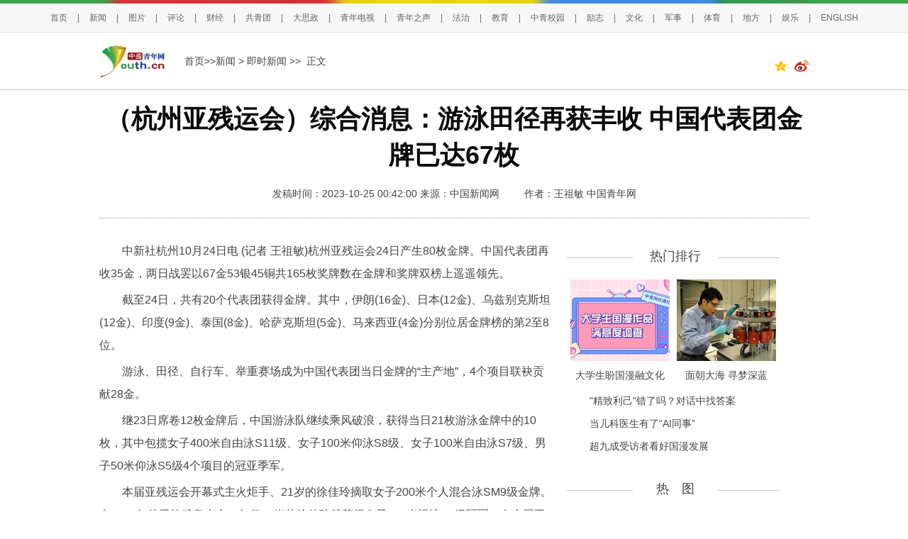

--- FILE ---
content_type: text/html
request_url: https://news.youth.cn/jsxw/202310/t20231025_14866742.htm
body_size: 10629
content:
<!DOCTYPE html>
<html lang="en">
<head>
<meta charset="gb2312">
<META name="keywords" content='女子跳远;伊朗队;个人混合泳;团体金牌;中国队;小将;气手枪;伊朗选手;小组赛;世锦赛'> 
<META name="Description" content='继23日席卷12枚金牌后，中国游泳队继续乘风破浪，获得当日21枚游泳金牌中的10枚，其中包揽女子400米自由泳S11级、女子100米仰泳S8级、女子100米自由泳S7级、男子50米仰泳S5级4个项目的冠亚季军。'>
<META name="filetype" content="0">
<META name="publishedtype" content="1">
<META name="pagetype" content="1"> 
<meta name="catalogs" content="y_20323">
<meta name="contentid" content="14866742">
<meta name="publishdate" content="2023-10-25">
<meta name="author" content="system">
<meta name="source" content="中国新闻网">
<meta name="editor" content="王祖敏" />
<title>（杭州亚残运会）综合消息：游泳田径再获丰收 中国代表团金牌已达67枚_新闻频道_中国青年网</title>
<!--全网通用头部区块start-->
    <!--[if lte IE 8]>
        <script>
            document.createElement("video");document.createElement("audio");document.createElement("track");
        </script>
<![endif]--> 
<!--全网通用头部区块end-->
<link href="//news.youth.cn/images/20170510page3.css" type="text/css" rel="stylesheet">
<!--全网通用js区块start-->
    <script type="text/javascript" src="//news.youth.cn/images/jquery-1.9.1.min.js"></script>
<script src="//tjs.sjs.sinajs.cn/open/api/js/wb.js" type="text/javascript" charset="gb2312"></script>
<meta http-equiv="Cache-Control" content="no-transform " /> 
<!--全网通用js区块end-->
</head>
<body>
<div class="appendix_img" style="display:none">
     
     
     
</div>
<!--百度自动推送 start-->
<script>
(function(){
    var bp = document.createElement('script');
    var curProtocol = window.location.protocol.split(':')[0];
    if (curProtocol === 'https') {
        bp.src = 'https://zz.bdstatic.com/linksubmit/push.js';        
    }
    else {
        bp.src = 'http://push.zhanzhang.baidu.com/push.js';
    }
    var s = document.getElementsByTagName("script")[0];
    s.parentNode.insertBefore(bp, s);
})();
</script>
<!--百度自动推送 end-->

<span id="ucomments_id" style="display:none;">t14866742</span>
<!--头部导航及头部通栏广告-->
<style>
.hd_top {
    width: 100%;
    border-top: 5px solid #38a548;
    background: #f7f7f7;
    height: 40px;
    border-bottom: 1px solid #e5e5e5;

}
.hd_top1 {
    width: 1000px;
    height: 5px;
    background: url(//news.youth.cn/images/youth_sjy_01.jpg) no-repeat;
    margin: -5px auto;
}
.hd_top_box {
    width: 1240px; 
   
    height: 40px;
    margin: 0 auto;
    line-height: 50px;
   text-align: center;

  font-size: 12px;
    color: #666666;
}
.hd_top_box a {
    padding: 0 14px;
    font-size: 12px;
    color: #666666;
font-family:"Microsoft Yahei",helvetica,arial,sans-serif;
    word-wrap: break-word;
}
.hd_top_box span img{
    vertical-align: middle;
    width: 13px;
    color: #666666;
    transform: translateY(-2px);
    padding: 0 10px;
    cursor: pointer;
}
            
        }

</style>




<div class="hd_top">
            <div class="hd_top1"></div>
<div class="hd_top_box">

<a href="//www.youth.cn/">首页</a>|<a href="//news.youth.cn/">新闻</a>|<a href="//picture.youth.cn/">图片</a>|<a href="//pinglun.youth.cn/">评论</a>|<a href="//finance.youth.cn/">财经</a>|<a href="//www.gqt.org.cn/">共青团</a>|<a href="//dszk.youth.cn/">大思政</a>|<a href="//v.youth.cn/">青年电视</a>|<a href="//qnzs.youth.cn/">青年之声</a>|<a href="//fazhi.youth.cn/">法治</a>|<a href="//edu.youth.cn/">教育</a>|<a href="//txs.youth.cn">中青校园</a>|<a href="//qclz.youth.cn/">励志</a>|<a href="//wenhua.youth.cn/">文化</a>|<a href="//mil.youth.cn/">军事</a>|<a href="//sports.youth.cn/">体育</a>|<a href="//df.youth.cn/">地方</a>|<a href="//fun.youth.cn/">娱乐</a>|<a href="//en.youth.cn/">ENGLISH </a>

    </div>
</div>

<div class="page_line">
  <div class="page_k"> 
    <a href="#" target="_blank"> <img src="//news.youth.cn/images/youth_logo.png" width="95" height="50" class="floleft" /></a>
    <div class="floleft page_zi"> <a href="//www.youth.cn" TARGET="_blank" >首页>></a><a href="../../" target="_blank" title="新闻" class="CurrChnlCls">新闻</a>&nbsp;>&nbsp;<a href="../" target="_blank" title="即时新闻" class="CurrChnlCls">即时新闻</a>&nbsp;&gt;&gt;&nbsp;  正文</div>
</span>
</div>

  </div>
</div>

<div class="page_k">
  <div class="page_title">
    <h1>（杭州亚残运会）综合消息：游泳田径再获丰收 中国代表团金牌已达67枚</h1>
    <h3 style="font-family:'宋体'; font-weight:normal;font-size:14px;margin-bottom:5px;margin-top:5px;" align="center"></h3>
     <div style="padding:10px 0; margin-bottom:10px; text-align: center;">
    <span id="page_right">发稿时间：2023-10-25 00:42:00     </span>
   <span id="source_baidu" style="padding-right: 31px;">

  
    来源：<A HREF='http://www.chinanews.com.cn/ty/2023/10-25/10100037.shtml' TARGET="_BLANK">中国新闻网</A>
  


  

</span>

     <span id="author_baidu">
        
        作者：王祖敏
        
     </span>
        
        <span><a href="//www.youth.cn">中国青年网</a></span>
        
   </div>
    <div></div>
  </div>
  <div class="page_left mt25">
    <div class="page_k2">
     <div id="container">
        <div class=TRS_Editor><p>　　中新社杭州10月24日电 (记者 王祖敏)杭州亚残运会24日产生80枚金牌。中国代表团再收35金，两日战罢以67金53银45铜共165枚奖牌数在金牌和奖牌双榜上遥遥领先。</p>
<p>　　截至24日，共有20个代表团获得金牌。其中，伊朗(16金)、日本(12金)、乌兹别克斯坦(12金)、印度(9金)、泰国(8金)、哈萨克斯坦(5金)、马来西亚(4金)分别位居金牌榜的第2至8位。</p>
<p>　　游泳、田径、自行车、举重赛场成为中国代表团当日金牌的“主产地”，4个项目联袂贡献28金。</p>
<p>　　继23日席卷12枚金牌后，中国游泳队继续乘风破浪，获得当日21枚游泳金牌中的10枚，其中包揽女子400米自由泳S11级、女子100米仰泳S8级、女子100米自由泳S7级、男子50米仰泳S5级4个项目的冠亚季军。</p>
<p>　　本届亚残运会开幕式主火炬手、21岁的徐佳玲摘取女子200米个人混合泳SM9级金牌。在2016年的里约残奥会上，年仅14岁的徐佳玲就获得女子100米蝶泳S9级冠军。在上届亚残运会上，16岁的她席卷7枚金牌2枚银牌。本届亚残运会，徐佳玲将参加5个个人单项的角逐。</p>
<p>　　田径赛场同样捷报频传，中国队独得9金，并打破两项世界纪录。在女子跳远T37/38级决赛中，东京残奥会冠军文晓燕以5米45的成绩，刷新了由她本人保持的世界纪录；在男子标枪F41级决赛中，东京残奥会冠军孙鹏祥48米46的成绩，同样改写了由他自己保持的世界纪录。</p>
<p>　　破纪录也是举重赛场的常见戏码。中国举重队包揽当日产生的4枚举重金牌，并打破1项世界纪录、改写全部4项赛会纪录。其中，在男子65公斤级决赛中，今年世锦赛冠军邹益以222公斤的成绩，让该级别的世界纪录、亚洲纪录和赛会纪录统统作古。</p>
<p>　　自行车赛场，中国选手表现强劲，席卷当日6枚金牌中的5枚。</p>
<p>　　中国枪手又击落1金。两届残奥会冠军、37岁的老将黄兴获得(P1)SH1级男子10米气手枪金牌。伊朗选手包揽(P2)SH1级女子10米气手枪冠亚军。</p>
<p>　　在(P2)SH1级女子10米气手枪的颁奖仪式上，出现温馨一幕——获得银牌的伊朗队两届残奥会冠军萨雷赫·贾万马尔迪抱着3个多月大的孩子一起领奖。她怀中的这位年龄最小的“领奖者”在被挂上奖牌后，还获得了组委会“特别奖”，一个吉祥物“飞飞”。</p>
<p>　　击剑赛场产生两枚团体金牌。中国队和中国香港队会师女子花剑团体决赛，最终中国队以45比28获胜赢得冠军，中国香港队摘取银牌。泰国队获得男子佩剑团体金牌。</p>
<p>　　在产生5金的柔道赛场，中国队获得2金1银1铜；跆拳道赛场，中国“00后”小将姚依楠摘取女子65公斤级K44级金牌；草地掷球产生2枚金牌，中国选手包揽男子和女子个人B3级双冠。</p>
<p>　　继小组赛首战以4比0横扫印度队后，中国盲人男足24日以1比0战胜日本队，取得小组赛两连胜。在今年8月的盲人足球世锦赛上，中国盲人男足获得亚军，创造了其在世锦赛上的最佳战绩。</p>
<p>　　25日，田径、游泳、举重、射击、轮椅击剑等赛场将继续争金夺银，乒乓球、射箭、围棋、轮椅网球等项目将加入金牌大战。(完)</p></div>
     </div>
    </div>

<div class="rdwz">
<div class="rdwz_nav">原标题:（杭州亚残运会）综合消息：游泳田径再获丰收 中国代表团金牌已达67枚</div>
<div class="rdwz_fh"><span id="editor_baidu">责任编辑：hz</span></span></div>
</div>
<!--include-->
</span>

<!--文内广告-->
&nbsp;
<!--文内广告-->
<div style="clear:both"></div>

<div class="rdwz">
    <div class="fy" style="width:auto;">
<script language="JavaScript" type="text/javascript">

        var currentPage = 0
        var prevPage = currentPage-1
        var nextPage = currentPage+1
        var countPage = 1
        
        
        if(countPage>1&&currentPage!=0&&currentPage!=1)
         document.write("<a href=\"t20231025_14866742.htm\" target='_self'>首页</a>&nbsp;|&nbsp;<a href=\"t20231025_14866742"+"_" + prevPage + "."+"htm\" target='_self'>上一页</a>&nbsp;");
        else if(countPage>1&&currentPage!=0&&currentPage==1)
        
            document.write("<a href=\"t20231025_14866742.htm\" target='_self'>首页</a>&nbsp;|&nbsp;<a href=\"t20231025_14866742.htm\" target='_self'>上一页</a>&nbsp;");
        else
            document.write("首页&nbsp;|&nbsp;上一页&nbsp;");

        var num = 5;
        var temp = (num -1) * parseInt(currentPage/((num - 1)))
        
        
        
        if(countPage <= num)
        {
            for(var j = 0; j < countPage ; j++)
            {
                if(currentPage==j)
                    document.write("<font color='red' class='page_current'>"+(j+1)+"</font>&nbsp;");
                else if(j==0){
                    document.write("<a target='_self' href=\"t20231025_14866742.htm\" class=\"page_sytle\">"+1+"</a>&nbsp;");
                }else 
                    document.write("<a target='_self' href=\"t20231025_14866742"+"_" + j + "."+"htm\" class=\"page_sytle\">"+(j+1)+"</a>&nbsp;");                 
            }
        }
        else
        {
            
            if(currentPage % (num - 1) == 0)
            {
                var start_num;
                var end_num;
                 
                if(currentPage + num -1 > countPage - 1)
                {
                    
                    start_num = countPage - num;
                    end_num = countPage;
                }
                else
                {
                    start_num = currentPage;
                    end_num = num +temp
                }
                
                for(var i = start_num; i < end_num; i++)
                {
                    if(currentPage==i)
                        document.write("<font color='red' class='page_current'>"+(i+1)+"</font>&nbsp;");
                    else if(i==0){
                        document.write("<a target='_self' href=\"t20231025_14866742.htm\" class=\"page_sytle\">"+1+"</a>&nbsp;");
                    }else 
                        document.write("<a target='_self' href=\"t20231025_14866742"+"_" + i + "."+"htm\" class=\"page_sytle\">"+(i+1)+"</a>&nbsp;");             
                }

            }
            else
            {
                 if(temp + num> countPage)
                 {
                     temp = countPage - num;
                  }
                for(var i = temp ; i < num + temp; i++)
                {
                    if(currentPage==i)
                        document.write("<font color='red' class='page_current'>"+(i+1)+"</font>&nbsp;");
                    else if(i==0){
                        document.write("<a target='_self' href=\"t20231025_14866742.htm\" class=\"page_sytle\">"+1+"</a>&nbsp;");
                    }else 
                        document.write("<a target='_self' href=\"t20231025_14866742"+"_" + i + "."+"htm\" class=\"page_sytle\">"+(i+1)+"</a>&nbsp;");             
                }
            
            }         
        }
         
        if(countPage>1&&currentPage!=(countPage-1))
            document.write("<a target='_self' href=\"t20231025_14866742"+"_" + nextPage + "."+"htm\">下一页</a>&nbsp;|&nbsp;<a target='_self' href=\"t20231025_14866742_" + (countPage-1) + ".htm\">尾页</a>&nbsp;");
        else
            document.write("下一页&nbsp;|&nbsp;尾页&nbsp;");
</script>
</div>
</div>


<!--左侧广告1-->
<!--文内广告及左侧下部通栏广告-->
<div style="margin:10px auto;">
<!--ggdel 2024年7月13日-->

</div>

<!--文内广告-->
<!--图说新语+下部640*200广告位+评论畅言+640*90广告位-->
<div class="page_k2 magicp" style="position:relative; height:240px;">
   <ul class="page_ggw mt15 magicp">
     
          <li>
                   <a href='https://d.youth.cn/shrgch/202308/t20230830_14752942.htm' target="_blank">
                       <img data-original="//news.youth.cn/bx/tszh/202308/W020230830565302588839.png?resize=w_140,h_88" width="140" height="88" />
                   </a>
          <a href="https://d.youth.cn/shrgch/202308/t20230830_14752942.htm" target="_blank">女子大脑有蛔虫</a>
       </li>
     
          <li>
                   <a href='https://d.youth.cn/shrgch/202308/t20230829_14751728.htm' target="_blank">
                       <img data-original="//news.youth.cn/bx/tszh/202308/W020230830564880273190.jpg?resize=w_140,h_88" width="140" height="88" />
                   </a>
          <a href="https://d.youth.cn/shrgch/202308/t20230829_14751728.htm" target="_blank">酒厂拔掉葡萄藤</a>
       </li>
     
          <li>
                   <a href='https://d.youth.cn/shrgch/202308/t20230823_14738479.htm' target="_blank">
                       <img data-original="//news.youth.cn/bx/tszh/202308/W020230823541150849068.jpg?resize=w_140,h_88" width="140" height="88" />
                   </a>
          <a href="https://d.youth.cn/shrgch/202308/t20230823_14738479.htm" target="_blank">他收藏751个小汽车</a>
       </li>
     
          <li>
                   <a href='https://d.youth.cn/shrgch/202308/t20230822_14736278.htm' target="_blank">
                       <img data-original="//news.youth.cn/bx/tszh/202308/W020230823540579850504.jpg?resize=w_140,h_88" width="140" height="88" />
                   </a>
          <a href="https://d.youth.cn/shrgch/202308/t20230822_14736278.htm" target="_blank">月售车票0张</a>
       </li>
         	
  
          <li>
          <a href='https://d.youth.cn/shrgch/202308/t20230830_14752940.htm' target="_blank">
                  <img data-original="//news.youth.cn/bx/tsgzn/202308/W020230830566272602928.jpg?resize=w_140,h_88" width="140" height="88" />
          </a>
          <a href="https://d.youth.cn/shrgch/202308/t20230830_14752940.htm" target="_blank">英千架航班取消</a>
       </li>
     
          <li>
          <a href='https://d.youth.cn/shrgch/202308/t20230829_14751277.htm' target="_blank">
                  <img data-original="//news.youth.cn/bx/tsgzn/202308/W020230830565776936704.png?resize=w_140,h_88" width="140" height="88" />
          </a>
          <a href="https://d.youth.cn/shrgch/202308/t20230829_14751277.htm" target="_blank">捡到4年前漂流瓶</a>
       </li>
     
          <li>
          <a href='https://d.youth.cn/shrgch/202308/t20230822_14736322.htm' target="_blank">
                  <img data-original="//news.youth.cn/bx/tsgzn/202308/W020230823542141176732.png?resize=w_140,h_88" width="140" height="88" />
          </a>
          <a href="https://d.youth.cn/shrgch/202308/t20230822_14736322.htm" target="_blank">辞职带娃周游世界</a>
       </li>
     
          <li>
          <a href='https://d.youth.cn/shrgch/202308/t20230823_14737547.htm' target="_blank">
                  <img data-original="//news.youth.cn/bx/tsgzn/202308/W020230823541698756844.jpg?resize=w_140,h_88" width="140" height="88" />
          </a>
          <a href="https://d.youth.cn/shrgch/202308/t20230823_14737547.htm" target="_blank">四居室租给40人</a>
       </li>
         	

    </ul>
</div>
</div>
<!--图说新语+下部640*200广告位+评论畅言+640*90广告位-->
<!--相关新闻 -->
<!--20241212此区块原有的相关新闻版块代码已删除-->
<!--相关新闻-->

<!--右侧内容-->
<div class="page_right mt25">
<!--热门排行上部广告+热门排行+下部广告300*250-->
<!--热门排行上部广告-->
    <div class="page_column mt10">
      <div class="column_line"></div>
      <div class="column_name">热门排行</div>
    </div>
<ul class="page_pic magicp" style="position: relative;">
  
      <li>
        <a href='https://news.youth.cn/sh/202502/t20250224_15845024.htm' target="_blank">
                  <img data-original="//news.youth.cn/wzyqk/rmph/202502/W020250224513740585708.png?resize=w_140,h_115" width="140" height="115" />
        </a>
       <a href="https://news.youth.cn/sh/202502/t20250224_15845024.htm" target="_blank">大学生盼国漫融文化</a> 
       </li>
     

      <li>
        <a href='http://news.youth.cn/sh/202502/t20250222_15841582.htm' target="_blank">
                  <img data-original="//news.youth.cn/wzyqk/rmph/202502/W020250224520201282816.jpg?resize=w_140,h_115" width="140" height="115" />
        </a>
       <a href="http://news.youth.cn/sh/202502/t20250222_15841582.htm" target="_blank">面朝大海 寻梦深蓝</a> 
       </li>
     

</ul>
    <ul class="page_list" style="margin-bottom: 16px;height: auto;">

      <li>
            <a href="https://news.youth.cn/jsxw/202502/t20250223_15842849.htm" target="_blank">"精致利己"错了吗？对话中找答案</a>
      </li>

      <li>
            <a href="https://news.youth.cn/sh/202502/t20250222_15841572.htm" target="_blank">当儿科医生有了“AI同事”</a>
      </li>

      <li>
            <a href="https://news.youth.cn/jsxw/202502/t20250223_15842683.htm" target="_blank">超九成受访者看好国漫发展</a>
      </li>


    </ul>


<div class="clear"></div>
<!--热门排行上部广告+热门排行+下部广告300*250-->

<!--热图+下方300*250广告-->
<div class="page_column mt10">
      <div class="column_line"></div>
      <div class="column_name">热　图</div>
    </div>
    <div class="page_k2" style="position:relative; height:320px;">
    <ul class="page_pic magicp">
      
      <li>
         <a href='https://d.youth.cn/shrgch/202308/t20230830_14752945.htm' target="_blank">
              <img data-original="//news.youth.cn/bx/rtzh/202308/W020230830564103293031.jpg?resize=w_140,h_115" width="140" height="115" />
         </a>
          <a href="https://d.youth.cn/shrgch/202308/t20230830_14752945.htm" target="_blank">月球表面硫元素</a>  
       </li>
     
      <li>
         <a href='https://d.youth.cn/shrgch/202308/t20230823_14737607.htm' target="_blank">
              <img data-original="//news.youth.cn/bx/rtzh/202308/W020230823539954814946.jpg?resize=w_140,h_115" width="140" height="115" />
         </a>
          <a href="https://d.youth.cn/shrgch/202308/t20230823_14737607.htm" target="_blank">瑞士冰川恐消融</a>  
       </li>
     
  
      <li>
          <a href='https://picture.youth.cn/zxtj/202502/t20250215_15829111.htm' target="_blank">
           <img data-original="//news.youth.cn/bx/rthl/202502/W020250224551975654375.jpg?resize=w_140,h_115" width="140" height="115" />
          </a>
          <a href="https://picture.youth.cn/zxtj/202502/t20250215_15829111.htm" target="_blank">百年侨乡点亮骑楼</a>  
       </li>
     
      <li>
          <a href='https://picture.youth.cn/zxtj/202502/t20250223_15843826.htm' target="_blank">
           <img data-original="//news.youth.cn/bx/rthl/202502/W020250224550629127396.jpg?resize=w_140,h_115" width="140" height="115" />
          </a>
          <a href="https://picture.youth.cn/zxtj/202502/t20250223_15843826.htm" target="_blank">200余件史料亮相</a>  
       </li>
     

    </ul>
    </div>
    <div class="cl"></div>
<!--热图+下方300*250广告-->
  
<!--青独家+下方广告-->
<style>
.special_bg p{
padding: 5px 10px;
 background: rgba(0,0,0,0.3);
line-height: 1.5em;

}
.special_bg{
height: auto;
background: none;
bottom: 0;
top: revert;
}



</style>
<div class="page_special mt30">
      <div class="column_name2">青独家</div>
  
        <div class="special_img magicp">
            <a href='https://news.youth.cn/gn/202511/t20251106_16332775.htm' target="_blank">
              <img data-original="//news.youth.cn/qdj/202511/W020251106273912900590.jpg?resize=w_274,h_215" width="274" height="215" /> 
            </a>      
            <div class="special_bg"><p>
           <a href="https://news.youth.cn/gn/202511/t20251106_16332775.htm" target="_blank">用“青言青语”传递理论好声音</a>  
          </p></div>
        </div>
 
        <div class="special_img magicp">
            <a href='http://news.youth.cn/jsxw/202511/t20251105_16330495.htm' target="_blank">
              <img data-original="//news.youth.cn/qdj/202511/W020251105504769607853.jpg?resize=w_274,h_215" width="274" height="215" /> 
            </a>      
            <div class="special_bg"><p>
           <a href="http://news.youth.cn/jsxw/202511/t20251105_16330495.htm" target="_blank">“给未来的自己培养医生”</a>  
          </p></div>
        </div>
 
     
    </div>



 

    <div class="page_k2 mt15">


    </div>
  </div>
</div>


<script>
$(function(){
// url转绝对路径
var toAbsURL = function(){
    var directlink = function(url){
        var a = document.createElement('a');
        a.href = url;
        return a.href;
    };
    return directlink('') === '' ? function(url){
        var div = document.createElement('div');
        div.innerHTML = '<a href="' + url.replace(/"/g, '%22') + '"/>';
        return div.firstChild.href;
    } : directlink;
}();
$('.magicp img').each(function(k,v){
    // 根据样式获取图片集合
    reg=/^(http:|https:)?\/\//i;
    dsrc=$(v).attr('data-original');
    if(dsrc){
        src=dsrc;
        if(!reg.test(src)){
            src=toAbsURL(dsrc);
        }
        src=src.replace(reg,'https://t.m.youth.cn/magicimg/');
        // console.log(src);
    
  if($(this).hasClass("lazy"))
       {
          $(v).attr('data-original',src);
       }else
       {
          $(v).attr('src',src);
       }
       
    }

})
})

</script>
<!--青独家+下方广告-->

<!--文章页分享功能start-->
<script>
var weixin_str='<div class="bshare-custom" style="float:right;padding-top:10px"> <a title="分享到QQ空间" class="bshare-qzone" target="_blank"><img style="display:inline-block;width:20px;padding-right:10px" src="//news.youth.cn/images/icon-share-qzone-active.png" /></a><a title="分享到新浪微博" class="bshare-sinaminiblog" target="_blank"><img style="display:inline-block;width:20px" src="//news.youth.cn/images/icon-share-weibo-active.png" /></a> </div>'
$(".page_line .page_k").append(weixin_str);
</script>

<div class="toolbar">
   <a href="//www.youth.cn" class="toolbar-item toolbar-item-shouye"></a>
   <a href="javascript:pinglun();" class="toolbar-item toolbar-item-pinglun"></a>
   
<div class="bshare-custom" id="wx_share_id">
<a href="#" class="toolbar-item toolbar-item-fenxiang"></a>
<div id="show_wx_img"></div>
</div>
   <a href="javascript:scroll(0,0)" id="top" class="toolbar-item toolbar-item-top"></a>
</div>
 <script src="https://news.youth.cn/images/youth.share.qrcode.min.js"></script>
<script>
 $(function() {
          
           var moudle=function (){
               this.lineFunction=function(){
                var _this=this;
                _this.initShare();
                _this.wxCode();
               };
               this.initShare=function(){
                var cur_url = window.location.href;
                var title = $.trim($(".page_title h1").text());
                var wbSrc = 'http://service.weibo.com/share/share.php?url=' + cur_url + '&title=' + title;
                var qqSrc = 'http://sns.qzone.qq.com/cgi-bin/qzshare/cgi_qzshare_onekey?url=' + cur_url + '&title=' + title;
                $(".bshare-custom .bshare-qzone").attr("href", qqSrc);
                $(".bshare-custom .bshare-sinaminiblog").attr("href", wbSrc);
              }
              this.wxCode=function(){

               jQuery('#show_wx_img').qrcode({
                render: "table",
                width: 100,
                height: 100,
                text: window.location.href
               });
             }
             
          }


         var m=new moudle();
         m.lineFunction();
         var v="#wx_share_id";
           $(v).on("mouseover", function () {
	         $(this).find("#show_wx_img").show();
	      }).on("mouseleave", function () {
		 $(this).find("#show_wx_img").hide();
	   });
        
        })

</script>
<style>
.bshare-custom  .bshare-weixin:hover
{
   background: url("//news.youth.cn/images/20181026toolbar.png") no-repeat;
  background-position: 0 -612px;
}
.bshare-custom .bshare-weixin {
    background: url("//news.youth.cn/images/20181026toolbar.png") no-repeat;
  background-position: 0 -550px;

}
.bshare-custom .bshare-weixin {
    padding-left: 0px;
    width: 52px;
    height: 52px;
    zoom: 1;
    vertical-align: middle;
    cursor: pointer;
    color: #333;
    margin-right: 0px;
}
.bshare-custom {
    line-height: 50px !important;
}
.bshare-custom  #show_wx_img
{
    position: absolute;
    left: 60px;
    display: none;
    border: 10px solid #eee;
}
.toolbar
{
  z-index:999;
}
</style>
<!--文章页分享功能end-->

<div class="cl"></div>
<style type="text/css">
 *{ margin:0; padding:0;}a:link {text-decoration: none;}a:visited {text-decoration: none;}a:hover {text-decoration: underline;}ul{ list-style-type:none;}li{ list-style-type:none;}	    
.youth-footer-div
{
	    margin-top: 30px;
            clear:both;
}
.youth-copyright02 p
{
         color: #fff;
	font-size: 14px;
	line-height: 32px;
	font-weight: 400;
	font-family: SimSun, Arial, Helvetica, sans-serif;
}
.youth-footer{width:100%; background-color: #f5f5f5;
  float:left; height: 150px; padding-top: 30px;}
.youth-copyright{width:100%;
  float:left;background-color: #216ed8; height: 140px;}

.footercon{ width: 1000px; margin: 0 auto; position: relative;}
.footerline01, .footerline02 {
    width: 2px;
    height: 120px;
    float: left;
    position: absolute;
    border-left: #e0e0e0 1px solid;
}
.footerline01{     left: 239px;
    top: 0px;}
.footerline02{     left: 605px;
    top: 0px;}
.footerlink{ width:285px; float:left; }

.footerlink span{  color: #000; line-height: 32px; padding: 0px; font-family:"Microsoft YaHei","黑体","宋体",sans-serif; font-size: 18px; } 
.footerlink ul{ width:100%;
  float:left; } 
.footerlink ul li{width:48%; margin-top: 10px;
  float:left;  color: #000; line-height: 32px; font-family:"宋体",sans-serif; font-size: 14px;    text-align: left; } 


.youth-copyright01 li{ margin-right: 15px; color: #fff; line-height: 32px; font-family:"宋体",sans-serif; font-size: 14px;
  float:left; }
.footerlink ul li a
{
	    color: #000;
 font-family:"宋体";
}
.copyrightimg{width:100%;
  float:left; }

.copyrightimg li{ margin-left: 20px;}
      .footerapp{width:375px; margin-top: 40px;
  float:right; height: 41px; }
.footerapp li{ width: 91px;
  float:left; }

.footerapp li img { 
  float:left; padding-right: 4px; width:auto }
.footerapp li p{ width:44px; font-size: 14px;
  line-height: 20px; font-family:"宋体",sans-serif; color: #000;
  float:left; }
    	.foot_zgqnb_logo::after {
    content: url(http://news.youth.cn/images/20190920youth_qb_ewm.png);
    position: absolute;
    right: -2px;
    top: 39px;
    z-index: 99;
    width: 87px;
    height: 87px;
    border: 2px solid #fff;
    border-radius: 2px;
    transform-origin: top right;
    transform: scale(0);
    opacity: 0;
    -webkit-transition: all .4s ease-in-out;
    -o-transition: all .4s ease-in-out;
    transition: all .4s ease-in-out;
}
.foot_zgqnb_logo:hover::after{
transform:scale(1);
opacity: 1;
}
.foot_qctt_logo::after {
    content: url(http://news.youth.cn/images/20190920qctt_logo.jpg);
    position: absolute;
    right: -2px;
    top: 44px;
    z-index: 99;
    width: 87px;
    height: 87px;
    border: 2px solid #fff;
    border-radius: 2px;
    transform-origin: top right;
    transform: scale(0);
    opacity: 0;
    -webkit-transition: all .4s ease-in-out;
    -o-transition: all .4s ease-in-out;
    transition: all .4s ease-in-out;
} 
.foot_qctt_logo:hover::after{
transform:scale(1);
opacity: 1;
}



/*底部版权start*/
.youth-copyright {
   
    height: 170px;
}
.youth-copyright01 {
    margin-top: 30px;
    width: 1000px;
    text-align:center;
}
.youth-copyright01 p
{
    font-size: 14px;
    line-height: 32px;
    font-family: "SimSun",Arial,Helvetica,sans-serif;
}
.youth-copyright01 p img
{
display: inline-block;
width:auto;
}
.youth-copyright01 p a,.youth-copyright01 p span
{
    color: #fff;
    padding:0px 10px;
    font-family: "SimSun",Arial,Helvetica,sans-serif;
}
.youth-copyright01 p span.line_x
{
  padding:0px;
}
.youth-copyright02
{
width: 1000px;
margin-top: 20px;
}

.youth-copyright02 .copyrightimg
{
    width: 100%;
    margin: 0 auto;
    text-align: center;
}
.youth-copyright02 .copyrightimg li
{
display: inline-block;

}
.youth-copyright02 .copyrightimg li img
{
       vertical-align: baseline;
}
/*底部版权end*/
    </style>
<div class="youth-footer-div">
<div class="youth-footer">
  <div class="footercon">
    <div class="footerline01"></div>
    <div class="footerline02"></div>
  <div class="footerlink">
            <span>关于我们</span>
            <ul>
            <li style="width:36%"><a href="https://news.youth.cn/gn/202306/t20230629_14614311.htm" target="_blank">中国青年报</a></li>
            <li><a href="//www.youth.cn/lxwm/" target="_blank">联系我们</a></li>
           <li style="margin-top: 0px; width: 80%;"><a href=' //files.youth.cn/download/202407/P020240730601526517598.pdf' target="_blank">品牌广告</a>
             <a href="https://mail.youth.cn/nsmail/index.php" target="_blank" style="padding-left: 40px">邮箱</a> </li>
        </ul>
        </div>

<div class="footerlink" style="width: 335px;">
            <span>更多链接</span>
            <ul>
            <li><a href="//www.12377.cn/" target="_blank">不良信息举报中心</a></li>
            <li style="width: 30%;"><a href="//www.youth.cn/jblxfs/" target="_blank">举报联系方式</a></li>
            

        </ul>
        </div>

   <ul class="footerapp">
            <li style="margin-right: 10px;position: relative;"><a href="#" target="_blank" class="foot_zgqnb_logo"> <img src="//news.youth.cn/images/20190921pc_qb_logo.png" /></a><P>中国<br/>青年报</P></li>
            <li><a href="//kandian.youth.cn/" target="_blank"> <img src="//news.youth.cn/images/20190921pc_kd_logo.png" /></a><P>中青<br/>看点</P></li>
            <li><a href="//txs.youth.cn" target="_blank"> <img src="//news.youth.cn/images/20190921pc_xy_logo.png" /></a><P>中青<br/>校园</P></li>
            <li style="position: relative;"><a href="#" target="_blank" class="foot_qctt_logo"> <img src="//news.youth.cn/images/20190921pc_qctt_logo.png" /></a><P>青创<br/>头条</P></li>
        </ul>
  </div>
  </div>
<div class="youth-copyright">
  <div class="footercon new_footercon">
   <div class="youth-copyright01">
                    <p><a href="http://beian.miit.gov.cn" target="_blank" style="color:#fff">京ICP备13016345号-8</a> <span class="line_x">|</span> <a href="http://www.beian.gov.cn/portal/registerSystemInfo?recordcode=11010102004843" target="_blank" style="color: #fff;"><img src="https://www.youth.cn/images/20190919anquan.gif" style="    vertical-align: text-bottom;padding-right: 5px;" />京公网安备 11010102004843号</a><span class="line_x">|</span><span>24小时违法和不良信息举报电话：010-64098588</span></p>
                     <p><span>互联网新闻信息服务许可证10120170007号</span> <span class="line_x">|</span><span>增值电信业务经营许可证A2.B1-20232628/京B2-20224905号</span><span class="line_x">|</span><span>信息网络传播视听节目许可证0105108号</span></p>
                     <p><span>共青团中央主办 中国青年报主管 中青网新媒体科技（北京）有限公司版权所有</span></p>
    </div>
  
  </div>
  </div>
</div>
<script src="https://m.youth.cn/images/youthVideo-min.1.0.js?20190303" type="text/javascript"></script>



<!--修改日期20180608替换为最新的百度统计广告代码-->

<script>
var _hmt = _hmt || [];
(function() {
  var hm = document.createElement("script");
  hm.src = "https://hm.baidu.com/hm.js?969516094b342230ceaf065c844d82f3";
  var s = document.getElementsByTagName("script")[0]; 
  s.parentNode.insertBefore(hm, s);
})();
</script>

<div style="display:none">
<script type="text/javascript">document.write(unescape("%3Cscript src='https://cl5.webterren.com/webdig.js?z=36' type='text/javascript'%3E%3C/script%3E"));</script>
<script type="text/javascript">wd_paramtracker("_wdxid=000000000000000000000000000000000000000000")</script>
</div>
</body>
</html>

--- FILE ---
content_type: text/css
request_url: https://news.youth.cn/images/20170510page3.css
body_size: 2609
content:
@charset "utf-8";
/* CSS Document */
* {
	margin:0px;
	padding:0px;
	text-decoration:none;
}
body {
	color:#454545;/*网站主体内容颜色*/
	font-size:14px;
	text-align:left;
	line-height:28px;
	font-family: "Microsoft YaHei", "Arial", "黑体", "宋体", sans-serif;
}
html, body, div, span, object, iframe, h1, h2, h3, h4, h5, h6, p, blockquote, a, code, em, img, q, small, strong, dd, dl, dt, li, ol, ul, fieldset, form, label, table, tbody, tr, th, td, input, figure {
	margin: 0;
	padding: 0;
	border: 0;
}
html {
	overflow-y:scroll;
	overflow:-moz-scrollbars-vertical;
	overflow-x:hidden;
}
h1, h2, h3, h4, h5 {
	font-size:100%;
	font-weight:normal;
}
.mt10 {
	margin-top:10px
}
.mt15 {
	margin-top:15px
}
.mt20 {
	margin-top:20px
}
.mt25 {
	margin-top:25px
}
.mt30 {
	margin-top:30px
}
.mt40 {
	margin-top:40px
}
a {
	color:#454545;
}
a img {
	border:0;
}
li {
	list-style: none;
}
i {
	font-style: normal;
}
a img {
	border:0;
}
/*浮动*/
.floleft {
	float:left;
}
.floright {
	float:right;
}
.cl {
	clear:both;
}/*清浮动*/
a img {
	display:block;
}
.page_nav {
	width:100%;
	height:46px;
	background-color:#f3f4f4;
}
.nav_menu {
	width:1000px;
	margin:0 auto;
}
.nav_menu li {
	float:left;
	font-size:14px;
	line-height:46px;
}
.nav_menu li a {
	display:block;
	 padding: 0 12px;
	color:#636363;
}
.nav_menu li a:hover {
	background-color:#ced0cf;
}
.page_k {
	width:1000px;
	margin:15px auto 0px;
}
.page_k2 {
	width:100%;
	float:left;
}
.page_line {
	width:100%;
	height:50px;
	border-bottom:#c7c7c7 1px solid;
	padding-bottom:15px;
}
.page_zi {
	float:left;
	line-height:50px;
	margin-left:25px;
}
.page_zi a:hover {
	font-weight:bold;
	text-decoration:underline;
}
.page_fx {
	width:150px;
	height:26px;
	float:right;
	background:url(fenxiang.png) no-repeat top center;
	margin-top:15px;
}
.page_fx li{  float:left; 
}
.page_fx li a{width:40px; height:26px; display:block; margin:0 5px;
}
.page_title {
	border-bottom:#999 1px dotted;
}
.page_title h1 {
	font-size:36px;
	color:#0a0a0a;
	line-height:51px;
	font-weight:bold;
	text-align: center;
}
.page_title p {
	color:#757575;
	line-height:60px;
}
.page_left {
	width:600px;
	float:left;
}
.left_name {
	width:99%;
	float:left;
	height:22px;
	line-height:22px;
	border-left:#e74851 2px solid;
	text-indent:10px;
	font-size:18px;
	color:#353434;
	margin:25px 0px 10px;
}
.left_kk {
	width:100%;
	float:left;
}
.cj_zyk {
}
.cj_zyk li {
	width:100%;
	float:left;
	padding:20px 0px;
}
.cj_zyk li img {
	width:180px;
	height:100px;
	display:block;
	float:left;
	margin-right:15px;
}
.cj_zyk li .guest_text font {
	font-size:18px;
	color:#000;
}
.cj_zyk li .guest_text font a {
	color:#000;
}
.cj_zyk li .guest_text font a:hover {
	color:#C00;
}
.cj_zyk li .guest_text p {
	line-height:24px;
}
.cj_zyk li .guest_text p em {
font-size:
}
.line {
	border-bottom:#dcdcdc 1px dotted;
}
.more {
	color:#F63;
}
.more:hover {
	text-decoration:underline;
}
.page_ggw {
	width:640px;
	float:left;
	position:absolute;
	left:-8px;
	top:0px;
}
.page_ggw li {
	width:140px;
	height:120px;
	float:left;
	text-align:center;
	line-height:32px;
	margin:0px 10px;
}
.page_ggw li img {
	border-radius:5px;
	-moz-border-radius: 5px;
	-webkit-border-radius: 5px;
}
.page_ggw li a{ 
}
.page_ggw li a:hover{color:#C00;
}
.page_right {
	width:300px;
	float:right;
	margin-right: 41px;
}
.page_column {
	width:100%;
	float:left;
	position:relative;
}
.column_line {
	width:100%;
	height:20px;
	border-top:#c7c7c7 1px solid;
	margin-top:20px;
}
.column_name {
	width:120px;
	height:40px;
	display:block;
	background-color:#fff;
	position:absolute;
	text-align:center;
	line-height:40px;
	font-size:18px;
	left: 93px;
	top:-2px;
}
.page_list {
	width:100%;
	float:left;
	height: 209px;
	 background: url(http://news.youth.cn/images/20170512xwwzygb.png) no-repeat top left;
}
.page_list li {
	width:98%;
	float:left;
	text-indent:32px;
	line-height:32px;
}
.page_list li a:hover {
	text-decoration:underline;
}
.page_pic {
	width:300px;
	float:left;
	position:absolute;
	left:0px;
	top:0;
	margin-top:10px;
}
.page_pic li {
	width:140;
	float:left;
	text-align:center;
	line-height:40px;
	margin:0px 5px;
}
.page_special {
	width:300px;
	float:left;
	border:#c7c7c7 1px solid;
	position:relative;
	padding:10px 0px 20px;
}
.column_name2 {
	width:120px;
	height:40px;
	display:block;
	background-color:#fff;
	position:absolute;
	text-align:center;
	line-height:40px;
	font-size:18px;
	left: 97px;
	top: -20px;
}
.special_img {
	width:274px;
	height:215px;
	float:left;
	margin:20px 13px 0px;
	position:relative;
}
.special_img img {
}
.special_bg {
	width:100%;
	height:54px;
	 background: url(http://news.youth.cn/images/20170531page_yy.png) repeat-x;
	
	position:absolute;
	top:161px;
	left:0px;
}
.special_bg p {
	padding-top:14px;
	text-align:center;
	line-height:40px;
}
.special_bg p a {
	color:#fff;
}
.special_bg p a:hover {
	text-decoration:underline;
}

.page_more{ width:398px; height:40px; float:left; border:#f14851 1px solid; margin:30px 100px; line-height:40px; text-align:center; border-radius:5px;cursor: pointer;
	-moz-border-radius: 5px;
	-webkit-border-radius: 5px; }
.page_more a{  }
.page_more a:hover{ color:#f14851; font-weight:bold; }
/*导航条在左侧悬浮*/
.toolbar-item, .toolbar-layer {
	background: url(http://news.youth.cn/images/20170527toolbar.png) no-repeat;
}
.toolbar {
	position:fixed;
	left:50%;
	bottom:195px;
    width: 52px;
	margin-left:-570px;
	
}/*假设网页宽度为1200px，导航条在右侧悬浮*/
.toolbar-item {
	display:block;
	width:52px;
	height:52px;
	margin-top:1px;
	margin-right:500px;
	position:relative;
	-moz-transition:background-position 1s;
	-ms-transition:background-position 1s;
	-o-moz-transition:background-position 1s;
	-webkit-moz-transition:background-position 1s;
	transition:background-position 1s;
}
.toolbar-item:hover .toolbar-layer {
	opacity:1;
	filter:alpha(opacity=100);
	transform:scale(1);
	-webkit-transform:scale(1);
	-moz-transform:scale(1);
	-ms-transform:scale(1);
	-o-transform:scale(1);
}
.toolbar-item-shouye {
	 background-position: 0 -798px;
}
.toolbar-item-shouye:hover {
	background-position:0 -860px;
}
.toolbar-item-shouye .toolbar-layer {
	height:212px;
	background-position:0 0;
}
.toolbar-item-pinglun {
	background-position: 0 -426px;
}
.toolbar-item-pinglun:hover {
	background-position:0 -488px;
}
.toolbar-item-fenxiang {
	background-position:0 -550px;
}
.toolbar-item-fenxiang:hover {
	background-position:0 -612px;
}
.toolbar-item-fenxiang .toolbar-layer {
	height:194px;
	background-position:0 -222px;
}
.toolbar-item-top {
	background-position:0 -674px;
}
.toolbar-item-top:hover {
	background-position:0 -736px;
}

.page_footer{ width:100%; background: #f5f5f5 none repeat scroll 0 0;
    margin-top: 30px;
	padding:10px 0px;
    overflow: hidden;
    }
.page_footer p{ 
    font-size: 12px;
    line-height: 30px;
    text-align: center;
	color:#a4a4a4;}
	.page_footer p a{ 
	color:#a4a4a4;}
	
	
	/*后加代码*/
	
	#container span {
    margin-top: 5px;
    margin-bottom: 5px;
    line-height: 2;
    font-family: "Microsoft YaHei", "Arial", "黑体", "宋体", sans-serif;
    font-size: 12pt;
}
    #container p {
    margin-top: 5px;
    margin-bottom: 5px;
    line-height: 2;
    font-family: "Microsoft YaHei", "Arial", "黑体", "宋体", sans-serif;
    font-size: 12pt;
}
#container p img {
    max-width: 600px;
}
.rdwz
{
    width: 651px;
    height: auto;
    float:left;
    padding: 0;
    clear:both;
}
.fy
{
    line-height: 70px;
    text-align: center;
    margin: 0 auto;
    padding: 0;
    font-size: 16px;
}
.page_current {
    display: inline-block;
    width: 25px;
    height: 25px;
    border: 1px solid #CCCCCC;
    background: #113C8C;
    color: #FFFFFF;
    line-height: 25px;
}
.page_sytle {
    display: inline-block;
    width: 25px;
    height: 25px;
    border: 1px solid #CCCCCC;
    color: #000000;
    line-height: 25px;
}
.page_left {
    width: 640px;
    float: left;
}
#container p img {
    max-width: 640px;
}
.rdwz_fh
{
    width: 150px;
    height: 26px;
    float: right;
    margin-top: 15px;
}

.cj_zyk
{
height:1620px;
overflow: hidden;
}